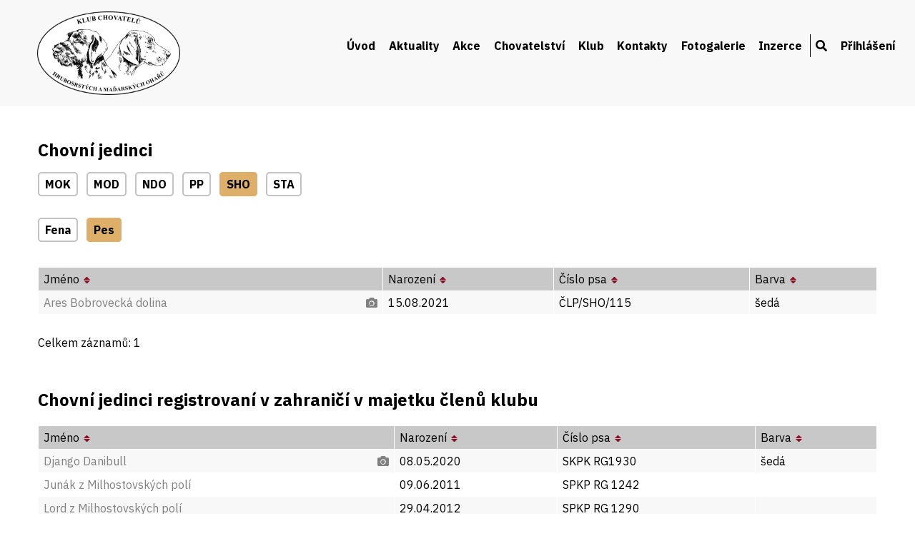

--- FILE ---
content_type: text/html; charset=UTF-8
request_url: https://www.ohar.cz/chovni-psi/plsho
body_size: 2195
content:
<!DOCTYPE html>
<html lang="cs">
<head>
    <title>KLUB CHOVATELŮ HRUBOSRSTÝCH A MAĎARSKÝCH OHAŘŮ</title>
    <meta charset="UTF-8">
    <!-- <link rel="shortcut icon" type="image/x-icon" href="/favicon.ico" /> -->
    <meta name="viewport" content="width=device-width, initial-scale=1.0">
    <meta name="keywords" content="" />
    <meta name="description" content="" />
    <link rel="stylesheet" href="https://use.fontawesome.com/releases/v5.6.3/css/all.css" integrity="sha384-UHRtZLI+pbxtHCWp1t77Bi1L4ZtiqrqD80Kn4Z8NTSRyMA2Fd33n5dQ8lWUE00s/" crossorigin="anonymous">
    <link href="https://fonts.googleapis.com/css2?family=IBM+Plex+Sans:wght@400;700&display=swap&subset=latin-ext" rel="stylesheet">
    <link href="/css/mobile.css" rel="stylesheet">
    <link media="only screen and (min-width: 640px)" href="/css/tablet.css" rel="stylesheet">
    <link media="only screen and (min-width: 900px)" href="/css/desktop.css" rel="stylesheet">
    <link href="/css/lightbox.css" rel="stylesheet">
    <link rel="stylesheet" href="/css/jquery-ui.css" type="text/css" media="all" />
    <link rel="stylesheet" href="/css/ui.theme.css" type="text/css" media="all" />
    <script src="/js/jquery.min.js" type="text/javascript"></script>
    <script src="/js/jquery-ui.min.js" type="text/javascript"></script>
    <script src="/js/lightbox.min.js"></script>
</head>
<body id="top"  >


<div id="header">
    <div class="page">
        <a href="/" id="logo"><img src="/img/klub-oharu-logo.png" alt="Ohar.cz"  /></a>
        <a href="/" id="logo2">KLUB CHOVATELŮ<br />HRUBOSRSTÝCH<br />A MAĎARSKÝCH OHAŘŮ</a>
        <nav>

          <label for="drop" class="toggle"><i class="fas fa-bars"></i></label>
          <input type="checkbox" id="drop" />
          <ul>
                <li><a href="/uvod">Úvod</a></li>
<li><a href="/aktuality">Aktuality</a></li>
<li>
<label for="drop-1" class="toggle">Akce</label>
<a href="#">Akce</a>
<input type="checkbox" id="drop-1" />
<ul>
<li><a href="/plan-akci">Plán akcí</a></li>
<li><a href="/vysledky-vystav">Výsledky výstav</a></li>
<li><a href="/vysledky-zkousek">Výsledky zkoušek</a></li>
<li><a href="/nase-memorialy">Memoriály a soutěže</a></li>
</ul>
</li>
<li>
<label for="drop-2" class="toggle">Chovatelství</label>
<a href="#">Chovatelství</a>
<input type="checkbox" id="drop-2" />
<ul>
<li><a href="/chovni-psi">Chovní jedinci</a></li>
<li><a href="/chovatelske-stanice">Chovatelské stanice</a></li>
<li><a href="/zadosti-kryti-vrhy">Plánované vrhy</a></li>
<li><a href="/standardy-plemen">Standardy plemen</a></li>
<li><a href="/podminky-chovnosti">Podmínky chovnosti</a></li>
<li><a href="/vyber-do-chovu">Výběr do chovu</a></li>
<li><a href="/zacatecnikum">Začátečníkům</a></li>
<li><a href="/informace-pro-cleny">Informace pro členy</a></li>
</ul>
</li>
<li>
<label for="drop-3" class="toggle">Klub</label>
<a href="#">Klub</a>
<input type="checkbox" id="drop-3" />
<ul>
<li><a href="/zapisy-ze-schuzi">Zápisy ze schůzí</a></li>
<li><a href="/rady-stanovy">Řády a stanovy</a></li>
<li><a href="/prihlaska">Přihláška za člena</a></li>
<li><a href="/eshop">Propagační materiály</a></li>
<li><a href="/vyznamenani">Vyznamenání členů</a></li>
</ul>
</li>
<li><a href="/kontakty">Kontakty</a></li>
<li><a href="/fotogalerie">Fotogalerie</a></li>
<li><a href="/vypis-inzerce">Inzerce</a></li>
<li><a href="/hledani"><i class="fas fa-search"></i></a></li>
<li>
<label for="drop-4" class="toggle">Přihlášení</label>
<a href="#">Přihlášení</a>
<input type="checkbox" id="drop-4" />
<ul>
<li><a href="/prihlaseni">Přihlášení</a></li>
</ul>
</li>
            </ul>
        </nav>
        <br class="clear" />
    </div>
</div>

<div class="content">
    <div class="page">
<h1>Chovní jedinci</h1>
<div class='filtr'>
<a href='/chovni-psi/plmok'>MOK</a>
<a href='/chovni-psi/plmod'>MOD</a>
<a href='/chovni-psi/plndo'>NDO</a>
<a href='/chovni-psi/plpp'>PP</a>
<a href='/chovni-psi/plsho' class='filtr_active'>SHO</a>
<a href='/chovni-psi/plsta'>STA</a>
</div><br />
<div class='filtr'>
<a href='/chovni-psi/plsho/F'>Fena</a>
<a href='/chovni-psi/plsho/P' class='filtr_active'>Pes</a>
</div><br />
<table class="seznam">
<thead>
<tr><th>Jméno <a href="/chovni-psi/jmeno" title="Třídit podle sloupce"><img src="/img/admin/sipky.gif" alt="Třídit podle sloupce" /></a></th><th>Narození <a href="/chovni-psi/datum_narozeni" title="Třídit podle sloupce"><img src="/img/admin/sipky.gif" alt="Třídit podle sloupce" /></a></th><th>Číslo psa <a href="/chovni-psi/cislopsa" title="Třídit podle sloupce"><img src="/img/admin/sipky.gif" alt="Třídit podle sloupce" /></a></th><th>Barva <a href="/chovni-psi/barva" title="Třídit podle sloupce"><img src="/img/admin/sipky.gif" alt="Třídit podle sloupce" /></a></th></tr>
</thead>
<tbody>
<tr><td><a href="/detail-psa/204889">Ares Bobrovecká dolina</a><a href="/data/kniha_psu/204889_.jpg" data-lightbox="galerie" class="iko_foto"><i class="fas fa-camera"></i></a></td>
<td>15.08.2021</td>
<td>ČLP/SHO/115</td>
<td>šedá</td>
</tr>
</tbody>
</table><br />
<p>Celkem záznamů: 1</p><br />
<h1>Chovní jedinci registrovaní v zahraničí v majetku členů klubu</h1><table class="seznam">
<thead>
<tr><th>Jméno <a href="/chovni-psi/jmeno" title="Třídit podle sloupce"><img src="/img/admin/sipky.gif" alt="Třídit podle sloupce" /></a></th><th>Narození <a href="/chovni-psi/datum_narozeni" title="Třídit podle sloupce"><img src="/img/admin/sipky.gif" alt="Třídit podle sloupce" /></a></th><th>Číslo psa <a href="/chovni-psi/cislopsa" title="Třídit podle sloupce"><img src="/img/admin/sipky.gif" alt="Třídit podle sloupce" /></a></th><th>Barva <a href="/chovni-psi/barva" title="Třídit podle sloupce"><img src="/img/admin/sipky.gif" alt="Třídit podle sloupce" /></a></th></tr>
</thead>
<tbody>
<tr><td><a href="/detail-psa/204887">Django Danibull</a><a href="/data/kniha_psu/204887_.jpg" data-lightbox="galerie" class="iko_foto"><i class="fas fa-camera"></i></a></td>
<td>08.05.2020</td>
<td>SKPK RG1930</td>
<td>šedá</td>
</tr>
<tr><td><a href="/detail-psa/204794">Junák z Milhostovských polí</a></td>
<td>09.06.2011</td>
<td>SPKP RG 1242</td>
<td></td>
</tr>
<tr><td><a href="/detail-psa/204795">Lord z Milhostovských polí</a></td>
<td>29.04.2012</td>
<td>SPKP RG 1290</td>
<td></td>
</tr>
</tbody>
</table><br />
<p>Celkem záznamů: 3</p>




    </div>
</div>

<div id="footer">
    <div class="page">
        <div class="block">
            <strong>Klub chovatelů hrubosrstých a&nbsp;maďarských ohařů, z.s.</strong><br />
            ČMKJ z.s.,<br />
            Lešanská 1176/2a<br />
            141 00 Praha 4<br />
        </div>
        <div class="block">
            <strong>Klub</strong><br />
            <a href="/kontakty">Kontakty</a><br />
            <a href="/rady-stanovy">Stanovy a řády klubu</a><br />
            <a href="/zapisy-ze-schuzi">Zápisy ze schůzí</a><br />
        </div>
        <div class="block">
            <strong>Chovatelství</strong><br />
            <a href="/chovatelske-stanice">Chovatelské stanice</a><br />
            <a href="/chovni-psi">Chovní jedinci</a><br />
            <a href="/zadosti-kryti-vrhy">Plánované vrhy</a><br />
            <a href="/standardy-plemen">Standardy plemen</a>
        </div>
        <div class="block">
            <a href="https://www.facebook.com/profile.php?id=100057802233617" target="_blank"><img src="/img/footer-fb.png" alt="Facebook" id="fb" /></a>
            <a href="https://www.ohar.cz">www.ohar.cz</a><br /><br /><br />
            &copy; KCHHMO, z.s.
        </div>
        <br class="clear" />
    </div>
</div>



</body>
</html>